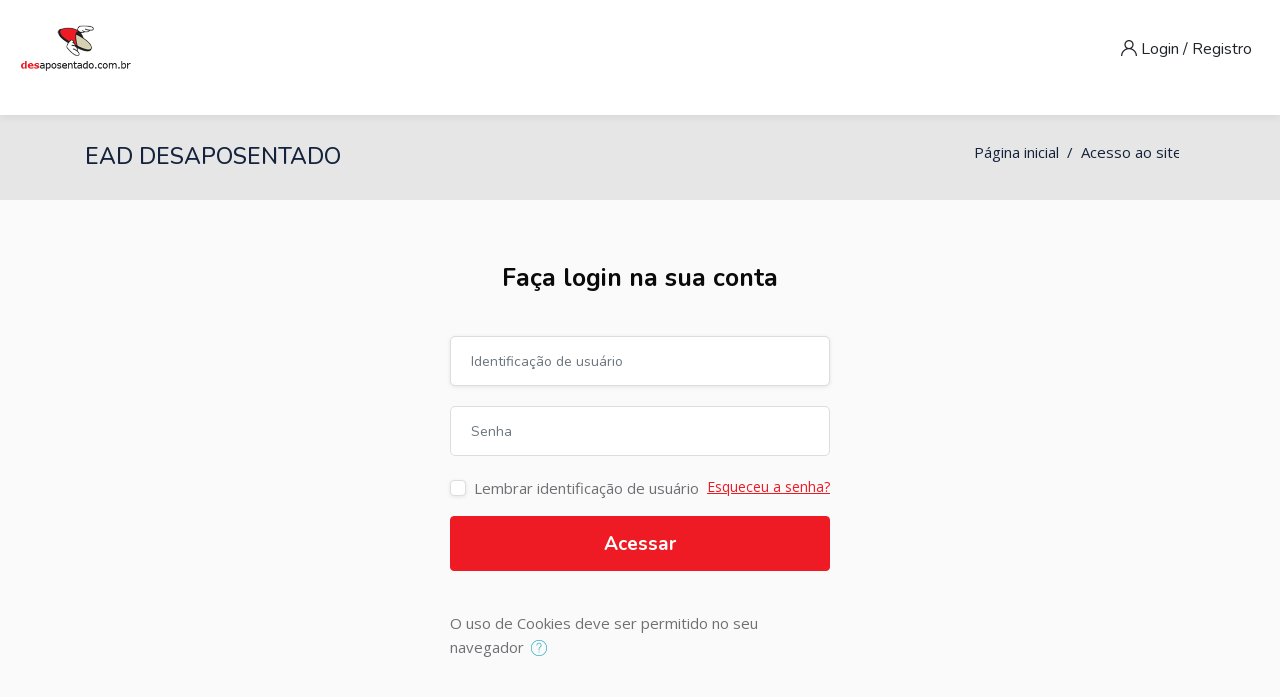

--- FILE ---
content_type: text/html; charset=utf-8
request_url: https://eadesaposentado.com.br/ead/login/index.php
body_size: 9850
content:
<!DOCTYPE html>

<html  dir="ltr" lang="pt-br" xml:lang="pt-br">
<head>
    <title>EAD Desaposentado: Acesso ao site</title>
    <link rel="shortcut icon" href="https://eadesaposentado.com.br/ead/theme/edumy/pix/favicon.ico" />
    <meta http-equiv="Content-Type" content="text/html; charset=utf-8" />
<meta name="keywords" content="moodle, EAD Desaposentado: Acesso ao site" />
<link rel="stylesheet" type="text/css" href="https://eadesaposentado.com.br/ead/theme/yui_combo.php?rollup/3.17.2/yui-moodlesimple-min.css" /><script id="firstthemesheet" type="text/css">/** Required in order to fix style inclusion problems in IE with YUI **/</script><link rel="stylesheet" type="text/css" href="https://eadesaposentado.com.br/ead/theme/styles.php/edumy/1764182934_1/all" />
<script>
//<![CDATA[
var M = {}; M.yui = {};
M.pageloadstarttime = new Date();
M.cfg = {"wwwroot":"https:\/\/eadesaposentado.com.br\/ead","sesskey":"Bn3JNcHXPy","sessiontimeout":"7200","themerev":"1764182934","slasharguments":1,"theme":"edumy","iconsystemmodule":"core\/icon_system_fontawesome","jsrev":"1764182934","admin":"admin","svgicons":true,"usertimezone":"Am\u00e9rica\/S\u00e3o_Paulo","contextid":1,"langrev":1769583788,"templaterev":"1764182934"};var yui1ConfigFn = function(me) {if(/-skin|reset|fonts|grids|base/.test(me.name)){me.type='css';me.path=me.path.replace(/\.js/,'.css');me.path=me.path.replace(/\/yui2-skin/,'/assets/skins/sam/yui2-skin')}};
var yui2ConfigFn = function(me) {var parts=me.name.replace(/^moodle-/,'').split('-'),component=parts.shift(),module=parts[0],min='-min';if(/-(skin|core)$/.test(me.name)){parts.pop();me.type='css';min=''}
if(module){var filename=parts.join('-');me.path=component+'/'+module+'/'+filename+min+'.'+me.type}else{me.path=component+'/'+component+'.'+me.type}};
YUI_config = {"debug":false,"base":"https:\/\/eadesaposentado.com.br\/ead\/lib\/yuilib\/3.17.2\/","comboBase":"https:\/\/eadesaposentado.com.br\/ead\/theme\/yui_combo.php?","combine":true,"filter":null,"insertBefore":"firstthemesheet","groups":{"yui2":{"base":"https:\/\/eadesaposentado.com.br\/ead\/lib\/yuilib\/2in3\/2.9.0\/build\/","comboBase":"https:\/\/eadesaposentado.com.br\/ead\/theme\/yui_combo.php?","combine":true,"ext":false,"root":"2in3\/2.9.0\/build\/","patterns":{"yui2-":{"group":"yui2","configFn":yui1ConfigFn}}},"moodle":{"name":"moodle","base":"https:\/\/eadesaposentado.com.br\/ead\/theme\/yui_combo.php?m\/1764182934\/","combine":true,"comboBase":"https:\/\/eadesaposentado.com.br\/ead\/theme\/yui_combo.php?","ext":false,"root":"m\/1764182934\/","patterns":{"moodle-":{"group":"moodle","configFn":yui2ConfigFn}},"filter":null,"modules":{"moodle-core-formchangechecker":{"requires":["base","event-focus","moodle-core-event"]},"moodle-core-lockscroll":{"requires":["plugin","base-build"]},"moodle-core-chooserdialogue":{"requires":["base","panel","moodle-core-notification"]},"moodle-core-languninstallconfirm":{"requires":["base","node","moodle-core-notification-confirm","moodle-core-notification-alert"]},"moodle-core-dragdrop":{"requires":["base","node","io","dom","dd","event-key","event-focus","moodle-core-notification"]},"moodle-core-handlebars":{"condition":{"trigger":"handlebars","when":"after"}},"moodle-core-popuphelp":{"requires":["moodle-core-tooltip"]},"moodle-core-blocks":{"requires":["base","node","io","dom","dd","dd-scroll","moodle-core-dragdrop","moodle-core-notification"]},"moodle-core-event":{"requires":["event-custom"]},"moodle-core-tooltip":{"requires":["base","node","io-base","moodle-core-notification-dialogue","json-parse","widget-position","widget-position-align","event-outside","cache-base"]},"moodle-core-maintenancemodetimer":{"requires":["base","node"]},"moodle-core-notification":{"requires":["moodle-core-notification-dialogue","moodle-core-notification-alert","moodle-core-notification-confirm","moodle-core-notification-exception","moodle-core-notification-ajaxexception"]},"moodle-core-notification-dialogue":{"requires":["base","node","panel","escape","event-key","dd-plugin","moodle-core-widget-focusafterclose","moodle-core-lockscroll"]},"moodle-core-notification-alert":{"requires":["moodle-core-notification-dialogue"]},"moodle-core-notification-confirm":{"requires":["moodle-core-notification-dialogue"]},"moodle-core-notification-exception":{"requires":["moodle-core-notification-dialogue"]},"moodle-core-notification-ajaxexception":{"requires":["moodle-core-notification-dialogue"]},"moodle-core-actionmenu":{"requires":["base","event","node-event-simulate"]},"moodle-core_availability-form":{"requires":["base","node","event","event-delegate","panel","moodle-core-notification-dialogue","json"]},"moodle-backup-confirmcancel":{"requires":["node","node-event-simulate","moodle-core-notification-confirm"]},"moodle-backup-backupselectall":{"requires":["node","event","node-event-simulate","anim"]},"moodle-course-categoryexpander":{"requires":["node","event-key"]},"moodle-course-formatchooser":{"requires":["base","node","node-event-simulate"]},"moodle-course-dragdrop":{"requires":["base","node","io","dom","dd","dd-scroll","moodle-core-dragdrop","moodle-core-notification","moodle-course-coursebase","moodle-course-util"]},"moodle-course-util":{"requires":["node"],"use":["moodle-course-util-base"],"submodules":{"moodle-course-util-base":{},"moodle-course-util-section":{"requires":["node","moodle-course-util-base"]},"moodle-course-util-cm":{"requires":["node","moodle-course-util-base"]}}},"moodle-course-management":{"requires":["base","node","io-base","moodle-core-notification-exception","json-parse","dd-constrain","dd-proxy","dd-drop","dd-delegate","node-event-delegate"]},"moodle-form-passwordunmask":{"requires":[]},"moodle-form-shortforms":{"requires":["node","base","selector-css3","moodle-core-event"]},"moodle-form-dateselector":{"requires":["base","node","overlay","calendar"]},"moodle-question-chooser":{"requires":["moodle-core-chooserdialogue"]},"moodle-question-searchform":{"requires":["base","node"]},"moodle-question-preview":{"requires":["base","dom","event-delegate","event-key","core_question_engine"]},"moodle-availability_completion-form":{"requires":["base","node","event","moodle-core_availability-form"]},"moodle-availability_date-form":{"requires":["base","node","event","io","moodle-core_availability-form"]},"moodle-availability_grade-form":{"requires":["base","node","event","moodle-core_availability-form"]},"moodle-availability_group-form":{"requires":["base","node","event","moodle-core_availability-form"]},"moodle-availability_grouping-form":{"requires":["base","node","event","moodle-core_availability-form"]},"moodle-availability_profile-form":{"requires":["base","node","event","moodle-core_availability-form"]},"moodle-mod_assign-history":{"requires":["node","transition"]},"moodle-mod_dialogue-autocomplete":{"requires":["base","node","json-parse","autocomplete","autocomplete-filters","autocomplete-highlighters","event","event-key"]},"moodle-mod_dialogue-clickredirector":{"requires":["base","node","json-parse","clickredirector","clickredirector-filters","clickredirector-highlighters","event","event-key"]},"moodle-mod_quiz-questionchooser":{"requires":["moodle-core-chooserdialogue","moodle-mod_quiz-util","querystring-parse"]},"moodle-mod_quiz-quizbase":{"requires":["base","node"]},"moodle-mod_quiz-autosave":{"requires":["base","node","event","event-valuechange","node-event-delegate","io-form"]},"moodle-mod_quiz-modform":{"requires":["base","node","event"]},"moodle-mod_quiz-dragdrop":{"requires":["base","node","io","dom","dd","dd-scroll","moodle-core-dragdrop","moodle-core-notification","moodle-mod_quiz-quizbase","moodle-mod_quiz-util-base","moodle-mod_quiz-util-page","moodle-mod_quiz-util-slot","moodle-course-util"]},"moodle-mod_quiz-util":{"requires":["node","moodle-core-actionmenu"],"use":["moodle-mod_quiz-util-base"],"submodules":{"moodle-mod_quiz-util-base":{},"moodle-mod_quiz-util-slot":{"requires":["node","moodle-mod_quiz-util-base"]},"moodle-mod_quiz-util-page":{"requires":["node","moodle-mod_quiz-util-base"]}}},"moodle-mod_quiz-toolboxes":{"requires":["base","node","event","event-key","io","moodle-mod_quiz-quizbase","moodle-mod_quiz-util-slot","moodle-core-notification-ajaxexception"]},"moodle-message_airnotifier-toolboxes":{"requires":["base","node","io"]},"moodle-block_xp-filters":{"requires":["base","node","moodle-core-dragdrop","moodle-block_xp-rulepicker"]},"moodle-block_xp-rulepicker":{"requires":["base","node","handlebars","moodle-core-notification-dialogue"]},"moodle-block_xp-notification":{"requires":["base","node","handlebars","button-plugin","moodle-core-notification-dialogue"]},"moodle-filter_glossary-autolinker":{"requires":["base","node","io-base","json-parse","event-delegate","overlay","moodle-core-event","moodle-core-notification-alert","moodle-core-notification-exception","moodle-core-notification-ajaxexception"]},"moodle-filter_mathjaxloader-loader":{"requires":["moodle-core-event"]},"moodle-editor_atto-editor":{"requires":["node","transition","io","overlay","escape","event","event-simulate","event-custom","node-event-html5","node-event-simulate","yui-throttle","moodle-core-notification-dialogue","moodle-core-notification-confirm","moodle-editor_atto-rangy","handlebars","timers","querystring-stringify"]},"moodle-editor_atto-plugin":{"requires":["node","base","escape","event","event-outside","handlebars","event-custom","timers","moodle-editor_atto-menu"]},"moodle-editor_atto-menu":{"requires":["moodle-core-notification-dialogue","node","event","event-custom"]},"moodle-editor_atto-rangy":{"requires":[]},"moodle-report_eventlist-eventfilter":{"requires":["base","event","node","node-event-delegate","datatable","autocomplete","autocomplete-filters"]},"moodle-report_loglive-fetchlogs":{"requires":["base","event","node","io","node-event-delegate"]},"moodle-gradereport_grader-gradereporttable":{"requires":["base","node","event","handlebars","overlay","event-hover"]},"moodle-gradereport_history-userselector":{"requires":["escape","event-delegate","event-key","handlebars","io-base","json-parse","moodle-core-notification-dialogue"]},"moodle-tool_capability-search":{"requires":["base","node"]},"moodle-tool_lp-dragdrop-reorder":{"requires":["moodle-core-dragdrop"]},"moodle-tool_monitor-dropdown":{"requires":["base","event","node"]},"moodle-assignfeedback_editpdf-editor":{"requires":["base","event","node","io","graphics","json","event-move","event-resize","transition","querystring-stringify-simple","moodle-core-notification-dialog","moodle-core-notification-alert","moodle-core-notification-warning","moodle-core-notification-exception","moodle-core-notification-ajaxexception"]},"moodle-atto_accessibilitychecker-button":{"requires":["color-base","moodle-editor_atto-plugin"]},"moodle-atto_accessibilityhelper-button":{"requires":["moodle-editor_atto-plugin"]},"moodle-atto_align-button":{"requires":["moodle-editor_atto-plugin"]},"moodle-atto_bold-button":{"requires":["moodle-editor_atto-plugin"]},"moodle-atto_charmap-button":{"requires":["moodle-editor_atto-plugin"]},"moodle-atto_clear-button":{"requires":["moodle-editor_atto-plugin"]},"moodle-atto_collapse-button":{"requires":["moodle-editor_atto-plugin"]},"moodle-atto_emojipicker-button":{"requires":["moodle-editor_atto-plugin"]},"moodle-atto_emoticon-button":{"requires":["moodle-editor_atto-plugin"]},"moodle-atto_equation-button":{"requires":["moodle-editor_atto-plugin","moodle-core-event","io","event-valuechange","tabview","array-extras"]},"moodle-atto_h5p-button":{"requires":["moodle-editor_atto-plugin"]},"moodle-atto_html-button":{"requires":["promise","moodle-editor_atto-plugin","moodle-atto_html-beautify","moodle-atto_html-codemirror","event-valuechange"]},"moodle-atto_html-beautify":{},"moodle-atto_html-codemirror":{"requires":["moodle-atto_html-codemirror-skin"]},"moodle-atto_image-button":{"requires":["moodle-editor_atto-plugin"]},"moodle-atto_indent-button":{"requires":["moodle-editor_atto-plugin"]},"moodle-atto_italic-button":{"requires":["moodle-editor_atto-plugin"]},"moodle-atto_link-button":{"requires":["moodle-editor_atto-plugin"]},"moodle-atto_managefiles-button":{"requires":["moodle-editor_atto-plugin"]},"moodle-atto_managefiles-usedfiles":{"requires":["node","escape"]},"moodle-atto_mb2shortcodes-button":{"requires":["moodle-editor_atto-plugin"]},"moodle-atto_media-button":{"requires":["moodle-editor_atto-plugin","moodle-form-shortforms"]},"moodle-atto_noautolink-button":{"requires":["moodle-editor_atto-plugin"]},"moodle-atto_orderedlist-button":{"requires":["moodle-editor_atto-plugin"]},"moodle-atto_recordrtc-button":{"requires":["moodle-editor_atto-plugin","moodle-atto_recordrtc-recording"]},"moodle-atto_recordrtc-recording":{"requires":["moodle-atto_recordrtc-button"]},"moodle-atto_rtl-button":{"requires":["moodle-editor_atto-plugin"]},"moodle-atto_strike-button":{"requires":["moodle-editor_atto-plugin"]},"moodle-atto_subscript-button":{"requires":["moodle-editor_atto-plugin"]},"moodle-atto_superscript-button":{"requires":["moodle-editor_atto-plugin"]},"moodle-atto_table-button":{"requires":["moodle-editor_atto-plugin","moodle-editor_atto-menu","event","event-valuechange"]},"moodle-atto_title-button":{"requires":["moodle-editor_atto-plugin"]},"moodle-atto_underline-button":{"requires":["moodle-editor_atto-plugin"]},"moodle-atto_undo-button":{"requires":["moodle-editor_atto-plugin"]},"moodle-atto_unorderedlist-button":{"requires":["moodle-editor_atto-plugin"]}}},"gallery":{"name":"gallery","base":"https:\/\/eadesaposentado.com.br\/ead\/lib\/yuilib\/gallery\/","combine":true,"comboBase":"https:\/\/eadesaposentado.com.br\/ead\/theme\/yui_combo.php?","ext":false,"root":"gallery\/1764182934\/","patterns":{"gallery-":{"group":"gallery"}}}},"modules":{"core_filepicker":{"name":"core_filepicker","fullpath":"https:\/\/eadesaposentado.com.br\/ead\/lib\/javascript.php\/1764182934\/repository\/filepicker.js","requires":["base","node","node-event-simulate","json","async-queue","io-base","io-upload-iframe","io-form","yui2-treeview","panel","cookie","datatable","datatable-sort","resize-plugin","dd-plugin","escape","moodle-core_filepicker","moodle-core-notification-dialogue"]},"core_comment":{"name":"core_comment","fullpath":"https:\/\/eadesaposentado.com.br\/ead\/lib\/javascript.php\/1764182934\/comment\/comment.js","requires":["base","io-base","node","json","yui2-animation","overlay","escape"]},"mathjax":{"name":"mathjax","fullpath":"https:\/\/cdn.jsdelivr.net\/npm\/mathjax@2.7.8\/MathJax.js?delayStartupUntil=configured"}}};
M.yui.loader = {modules: {}};

//]]>
</script>

<!-- Global site tag (gtag.js) - Google Analytics -->
<script async src="https://www.googletagmanager.com/gtag/js?id=G-L6TBRBEHJ6"></script>
<script>
  window.dataLayer = window.dataLayer || [];
  function gtag(){dataLayer.push(arguments);}
  gtag('js', new Date());

  gtag('config', 'G-L6TBRBEHJ6');
</script><meta name="robots" content="noindex" />
    <meta name="viewport" content="width=device-width, initial-scale=1.0">
    <style>.ccn-forum-top-nav{
display:none;
}
#page-mod-simplecertificate-view .generaltable>thead>tr>th:last-child {
    border-radius: 0;
    text-align: center;
}
.activity-navigation {
  display: block;
}
.footer_middle_area{
  display:none;
}
#page-login-signup .our-log.style4{
  
    padding: 0;
    width: 100%;
    display: block;
}
#page-login-signup .login_box{
  width:100%;
}
#page-login-signup .login_form{
    max-width: 900px;
}
.format-picturelink .picturelink-wrapper { 
    width: 100%;
    margin-left: 0;
}
.dropdown-item:hover{
 background:#666; 
}
#page-course-view-picturelink #page-heading-button, 
#page-course-view-picturelink #course-header, 
#page-course-view-picturelink .context-header-settings-menu {
    width: 100%;
    padding: 10px 0 0 0px;
}
.block_cocoon_slider_1.ccn_morphed, .block_cocoon_slider_1_v.ccn_morphed, .block_cocoon_slider_2.ccn_morphed, .block_cocoon_slider_3.ccn_morphed, .block_cocoon_slider_4.ccn_morphed, .block_cocoon_slider_5.ccn_morphed, .block_cocoon_slider_6.ccn_morphed, .block_cocoon_hero_1.ccn_morphed, .block_cocoon_hero_2.ccn_morphed, .block_cocoon_hero_4.ccn_morphed, .ccn_context_frontend .inner_page_breadcrumb {
    margin-top: 20px;
}
#page-course-view-picturelink #ccn-main-region {
    padding-top: 0;
    padding-bottom: 30px;
}
#page-course-view-picturelink #ccn-main-region > .container{

    max-width: 1200px!important;
    margin: 0 auto;
}
#page-course-view-picturelink .section{

    list-style: none;
}
.ccn_mc_content_header_status{display:none!important;}
.format-picturelink .picturelink{
margin-left:0!important;
    width: 900px;
    margin-top: 0;
}
.login_page_logo {
    display: block;
    max-width: 200px;
    margin: 0 auto;
}
.breadcrumb_title{
color: #14233b!important;
}

.inner_page_breadcrumb .breadcrumb-item a, .inner_page_breadcrumb .breadcrumb-item.active, .inner_page_breadcrumb .breadcrumb-item + .breadcrumb-item::before{
color: #14233b!important;
}

.header_user_notif li.user_setting .dropdown-menu.show .dropdown-item:nth-child(3) {
	display: none;
}

#page-mod-feedback-show_entries #ccn-main .no-overflow {
	overflow: auto !important;
}</style>
</head>
<body  id="page-login-index" class="format-site  path-login chrome dir-ltr lang-pt_br yui-skin-sam yui3-skin-sam eadesaposentado-com-br--ead pagelayout-login course-1 context-1 notloggedin ccn_no_hero ccn_header_style_5 ccn_footer_style_6 ccn_blog_style_2 ccn_course_list_style_1 ccn_breadcrumb_style_3 role-standard ccn-not-front ccn_header_applies-front  ccn_dashboard_header_sticky  ccn_dashboard_header_white   ccn_course_single_v1    ccnHook_cma ccnUG ccn_context_frontend">
  <div class="wrapper">
      <header class="ccnHeader5 header-nav menu_style_home_five navbar-scrolltofixed stricky main-menu">
        <div class="container-fluid">
          <!-- Ace Responsive Menu -->
          <nav>
            <!-- Menu Toggle btn-->
            <div class="menu-toggle">
              <img class="nav_logo_img img-fluid" src="https://eadesaposentado.com.br/ead/pluginfile.php/1/theme_edumy/headerlogo2/1764182934/cropped-logo_v3-1.png" alt="&nbsp;">
              <button type="button" id="menu-btn">
                <span class="icon-bar"></span>
                <span class="icon-bar"></span>
                <span class="icon-bar"></span>
              </button>
            </div>
              <a href="https://eadesaposentado.com.br/ead" class="navbar_brand float-left dn-smd">
                <img class="logo1 img-fluid" src="https://eadesaposentado.com.br/ead/pluginfile.php/1/theme_edumy/headerlogo2/1764182934/cropped-logo_v3-1.png" alt="&nbsp;" >
                <span>&nbsp;</span>
              </a>
            <div class="ht_left_widget home5 float-left">
              <ul>
              </ul>
            </div>
            <ul class="home5_shop_reg_widget float-right mb0 mt20">
                <li class="list-inline-item list_s">
                  <a href="#" class="btn flaticon-user" data-toggle="modal" data-target="#exampleModalCenter"> <span class="dn-lg">Login / Registro</span></a>
                </li>
            </ul>
            <ul id="respMenu" class="ace-responsive-menu" data-menu-style="horizontal">
              
            </ul>
          </nav>
          <!-- End of Responsive Menu -->
        </div>
      </header>
      <div id="page" class="stylehome1 h0">
        <div class="mobile-menu">
          <div class="header stylehome1 home5">
              <div class="main_logo_home2">
                <a class="mobileBrand" href="https://eadesaposentado.com.br/ead">
                      <img class="nav_logo_img img-fluid float-left mt20" src="https://eadesaposentado.com.br/ead/pluginfile.php/1/theme_edumy/headerlogo_mobile/1764182934/cropped-logo_v3-1.png" alt="&nbsp;" >
                  <span>&nbsp;</span>
                </a>
              </div>
            <ul class="menu_bar_home2 home5">
              <li class="list-inline-item ccn_mob_menu_trigger  ccn_mob_menu_trigger_standalone "><a href="#menu"><span></span></a></li>
            </ul>
          </div>
        </div><!-- /.mobile-menu -->
        <nav id="menu" class="stylehome1">
          <ul>
            
              <li><a href="https://eadesaposentado.com.br/ead/login/index.php"><span class="ccn-flaticon-user"></span> Conecte-se</a></li>
          </ul>
        </nav>
      </div>
<div class="sign_up_modal modal fade" id="exampleModalCenter" tabindex="-1" role="dialog" aria-hidden="true">
  <div class="modal-dialog modal-dialog-centered" role="document">
    <div class="modal-content">
      <div class="modal-header">
        <button type="button" class="close" data-dismiss="modal" aria-label="Close"><span aria-hidden="true">&times;</span></button>
      </div>
      <div class="tab-content" id="myTabContent">
        <div class="tab-pane fade show active" id="home" role="tabpanel" aria-labelledby="home">
          <div class="login_form">
            <div class="heading">
              <h3 class="text-center">Faça login na sua conta</h3>
            </div>
            
<form class="loginform" id="login" method="post" action="https://eadesaposentado.com.br/ead/login/index.php"><div class="form-group"><input type="text" name="username" placeholder="Nome de usuário" id="login_username"  class="form-control" value="" autocomplete="username"/></div><div class="form-group"><input type="password" name="password" id="login_password" placeholder="Senha"  class="form-control" value="" autocomplete="current-password"/></div>
                              <div class="form-group custom-control custom-checkbox">
                                <input type="checkbox" class="custom-control-input" name="rememberusername" id="rememberusername">
                                <label class="custom-control-label" for="rememberusername">Lembrar identificação de usuário</label>
                                <a class="tdu btn-fpswd float-right" href="https://eadesaposentado.com.br/ead/login/forgot_password.php">Perdeu a senha?</a>
                              </div><button type="submit" class="btn btn-log btn-block btn-thm2">Acessar</button><input type="hidden" name="logintoken" value="C196ZsEqGkO8aHI1tF1AMl5PYxkGQqW6" /></form>

          </div>
        </div>
      </div>
    </div>
  </div>
</div>
<div class="search_overlay" id="ccnSearchOverlayWrap">
  <div class="mk-fullscreen-search-overlay" id="mk-search-overlay">
    <a href="#" class="mk-fullscreen-close" id="mk-fullscreen-close-button"><i class="fa fa-times"></i></a>
    <div id="mk-fullscreen-search-wrapper">
      <div id="ccn_mk-fullscreen-search-wrapper">
        Pesquisa global não está habilitada.<form class="ccn-mk-fullscreen-searchform" action="https://eadesaposentado.com.br/ead/search/index.php"><fieldset><input id="searchform_search" name="q" class="ccn-mk-fullscreen-search-input" placeholder="Pesquisar cursos..." type="text" size="15" /><i class="flaticon-magnifying-glass fullscreen-search-icon"><input value="" type="submit" id="searchform_button"></i></fieldset></form>
      </div>
    </div>
  </div>
</div>
  <section class="inner_page_breadcrumb ccn_breadcrumb_s ccn_breadcrumb_xs  ccn-clip-l  ccn-caps-none  ccn-breadcrumb-title-v  ccn-breadcrumb-trail-v ">
    <div class="container">
      <div class="breadcrumb_content">
        <div class="row">
            <div class="col-xl-6">
              <h4 class="breadcrumb_title">EAD Desaposentado</h4>
            </div>
            <div class="col-xl-6">
              <ol class="breadcrumb">
      <li class="breadcrumb-item">
        <a href="https://eadesaposentado.com.br/ead/"  >Página inicial</a>
      </li>
      <li class="breadcrumb-item active ">Acesso ao site</li>
</ol>
            </div>
        </div>
      </div>
    </div>
  </section>
    <div>
    <a class="sr-only sr-only-focusable" href="#maincontent">Ir para o conteúdo principal</a>
</div><script src="https://eadesaposentado.com.br/ead/lib/javascript.php/1764182934/lib/babel-polyfill/polyfill.min.js"></script>
<script src="https://eadesaposentado.com.br/ead/lib/javascript.php/1764182934/lib/polyfills/polyfill.js"></script>
<script src="https://eadesaposentado.com.br/ead/theme/yui_combo.php?rollup/3.17.2/yui-moodlesimple-min.js"></script><script src="https://eadesaposentado.com.br/ead/theme/jquery.php/core/jquery-3.4.1.min.js"></script>
<script src="https://eadesaposentado.com.br/ead/lib/javascript.php/1764182934/lib/javascript-static.js"></script>
<script src="https://eadesaposentado.com.br/ead/theme/javascript.php/edumy/1764182934/head"></script>
<script>
//<![CDATA[
document.body.className += ' jsenabled';
//]]>
</script>


 <style>
#bloco-armelino .work-block .inner-box::before {
	font-size: 30px;
	right: 7px;
}
#bloco-armelino .work-block .inner-box.two::before {
	content: "02" !important;
}
#bloco-armelino .work-block .inner-box.three::before {
	content: "03" !important;
}
#bloco-armelino .work-block .inner-box.four::before {
	content: "04" !important;
}
#bloco-armelino .work-block .inner-box.five::before {
	content: "05" !important;
}

/* --------------------------------- FORMATO DO CURSO EDWISER --------------------------------- */

#page-course-view-remuiformat .section-details img {
    display: none !important;
}

.format-remuiformat .general-single-card .sno {
    padding: 5px 5px 5px 10px !important;
    display: initial !Important;
    margin: 5px !important;
}

body#page-course-view-remuiformat .remui-format-card.all-section-format #section-0 .coursemainimagediv, body#page-course-view-remuiformat .remui-format-card.all-section-format #section-0 .coursemainimage {
    height: 25vh !important;
}
</style>
<script>
document.addEventListener('DOMContentLoaded',function() {
    document.querySelectorAll('.section-action-container').forEach(container => {
        // Encontrar a barra de progresso e o link dentro do container
        const progressBar = container.querySelector('.progress-bar');
        const progressLink = container.querySelector('.progress-text a');
        
        if (progressBar && progressLink) {
            // Extrair a porcentagem da barra (removendo o "%" e convertendo para número)
            const widthStyle = progressBar.style.width || '0%';
            const porcentagem = parseFloat(widthStyle);
            
            // Se progresso for 0%, mostrar link, caso contrário, esconder
            if (porcentagem === 0) {
                progressLink.style.cssText = `
                    visibility: visible !important;
                    background: #ee1b24 !important;
                    color: white !important;
                    padding: 5px !important;
                    border-radius: 5px !important;
                    font-size: 0.8rem !important;
                `;
            }
            
            else {
                progressLink.style.cssText = `
                    visibility: visible !important;
                    background: #ee1b24 !important;
                    color: white !important;
                    padding: 5px !important;
                    border-radius: 5px !important;
                    font-size: 0.8rem !important;
                `;
                progressLink.innerHTML = "Vamos continuar"
            }
        }
    });
})
</script>
    <section class="our-log bgc-fa">
      <div class="container">
        <div class="row">
          <div class="col-sm-12 col-lg-6 offset-lg-3">
            <div class="login_form inner_page">
              <span id="maincontent"></span><form action="https://eadesaposentado.com.br/ead/login/index.php" method="post" id="login">

  <div class="heading">
    <h3 class="text-center">Faça login na sua conta</h3>
  </div>

  <input id="anchor" type="hidden" name="anchor" value="">
  <script>
    document.getElementById('anchor').value = location.hash;
  </script>
  <input type="hidden" name="logintoken" value="C196ZsEqGkO8aHI1tF1AMl5PYxkGQqW6">
  <div class="form-group">
    <label for="username" class="sr-only">
        Identificação de usuário
    </label>
    <input type="text" name="username" id="username" class="form-control" value=""
      placeholder="Identificação de usuário" autocomplete="username">
  </div>
  <div class="form-group">
    <label for="password" class="sr-only">Senha</label>
    <input type="password" name="password" id="password" value="" class="form-control" placeholder="Senha" autocomplete="current-password">
  </div>
  <div class="form-group custom-control custom-checkbox">
      <input class="custom-control-input" type="checkbox" name="rememberusername1" id="rememberusername1" value="1"  />
      <label class="custom-control-label" for="rememberusername1">Lembrar identificação de usuário</label>

    <a class="tdu btn-fpswd float-right" href="https://eadesaposentado.com.br/ead/login/forgot_password.php">Esqueceu a senha?</a>
  </div>

  <button type="submit" class="btn btn-log btn-block btn-thm2" id="loginbtn">Acessar</button>
</form>

<div class="mt-3">
  O uso de Cookies deve ser permitido no seu navegador
  <a class="btn btn-link p-0" role="button"
    data-container="body" data-toggle="popover"
    data-placement="right" data-content="&lt;div class=&quot;no-overflow&quot;&gt;&lt;p&gt;Dois cookies são utilizados neste site:&lt;/p&gt;

&lt;p&gt;O cookie essencial é o cookie de sessão, geralmente chamado MoodleSession. Você deve permitir este cookie no seu navegador para ter continuidade e permanecer logado enquanto navega pelo site. Quando você sai ou fecha o navegador este cookie é destruído (no seu navegador e no servidor).&lt;/p&gt;

&lt;p&gt;O outro cookie é apenas para sua conveniência, geralmente chamado de algo como MOODLEID. Ele apenas lembra sua identificação no navegador. Isso significa que quando você retornar a este site, o campo de identificação do usuário na página de autenticação será automaticamente preenchido para você. É seguro recusar este cookie - você apenas terá que redigitar a sua identificação toda vez que você autenticar.&lt;/p&gt;
&lt;/div&gt; "
    data-html="true" tabindex="0" data-trigger="focus">
  <i class="icon fa ccn-flaticon-info text-info fa-fw "  title="Ajuda com O uso de Cookies deve ser permitido no seu navegador" aria-label="Ajuda com O uso de Cookies deve ser permitido no seu navegador"></i>
</a>
</div>
            </div>
          </div>
        </div>
      </div>
    </section>
      <section class="footer_one  ">
        <div class="container">
          <div class="row">
          </div>
        </div>
      </section>
      <section class="footer_middle_area p0  ">
        <div class="container">
          <div class="row">
              <div class="col-sm-4 col-md-3 col-lg-3 col-xl-3 pb15 pt15">
                <div class="logo-widget    ">
                   <img class="img-fluid" src="https://eadesaposentado.com.br/ead/theme/edumy/images/header-logo.png" alt="&amp;nbsp;" >
                  <span>&amp;nbsp;</span>
                </div>
              </div>
            <div class="col-sm-12 col-md-4 col-lg-3 col-xl-3 pb15 pt15">
              <div class="footer_social_widget mt15">
                <ul>
                    <li class="list-inline-item"><a  target="_self"  href="#"><i class="fa fa-facebook"></i></a></li>
                    <li class="list-inline-item"><a  target="_self"  href="#"><i class="fa fa-twitter"></i></a></li>
                    <li class="list-inline-item"><a  target="_self"  href="#"><i class="fa fa-instagram"></i></a></li>
                    <li class="list-inline-item"><a  target="_self"  href="#"><i class="fa fa-pinterest"></i></a></li>
                    <li class="list-inline-item"><a  target="_self"  href="#"><i class="fa fa-dribbble"></i></a></li>
                    <li class="list-inline-item"><a  target="_self"  href="#"><i class="fa fa-google"></i></a></li>
                </ul>
              </div>
            </div>
          </div>
        </div>
      </section>
        <section class="footer_bottom_area pt25 pb25  ">
          <div class="container">
            <div class="row">
              <div class="col-lg-6 offset-lg-3">
                <div class="copyright-widget text-center">
                  <p>Copyright © 2020 Café EAD. All Rights Reserved.</p>
                  <div class="tool_usertours-resettourcontainer"></div>
                </div>
              </div>
            </div>
          </div>
        </section>
    
    
      <a class="scrollToHome" href="#"><i class="flaticon-up-arrow-1"></i></a>
    
    
    
    <script>
//<![CDATA[
var require = {
    baseUrl : 'https://eadesaposentado.com.br/ead/lib/requirejs.php/1764182934/',
    // We only support AMD modules with an explicit define() statement.
    enforceDefine: true,
    skipDataMain: true,
    waitSeconds : 0,

    paths: {
        jquery: 'https://eadesaposentado.com.br/ead/lib/javascript.php/1764182934/lib/jquery/jquery-3.4.1.min',
        jqueryui: 'https://eadesaposentado.com.br/ead/lib/javascript.php/1764182934/lib/jquery/ui-1.12.1/jquery-ui.min',
        jqueryprivate: 'https://eadesaposentado.com.br/ead/lib/javascript.php/1764182934/lib/requirejs/jquery-private'
    },

    // Custom jquery config map.
    map: {
      // '*' means all modules will get 'jqueryprivate'
      // for their 'jquery' dependency.
      '*': { jquery: 'jqueryprivate' },
      // Stub module for 'process'. This is a workaround for a bug in MathJax (see MDL-60458).
      '*': { process: 'core/first' },

      // 'jquery-private' wants the real jQuery module
      // though. If this line was not here, there would
      // be an unresolvable cyclic dependency.
      jqueryprivate: { jquery: 'jquery' }
    }
};

//]]>
</script>
<script src="https://eadesaposentado.com.br/ead/lib/javascript.php/1764182934/lib/requirejs/require.min.js"></script>
<script>
//<![CDATA[
M.util.js_pending("core/first");require(['core/first'], function() {
require(['core/prefetch']);
;

  M.util.js_pending('theme_boost/loader');
  require(['theme_boost/loader'], function() {
  M.util.js_complete('theme_boost/loader');
  });
  M.util.js_pending('theme_boost/drawer');
  require(['theme_boost/drawer'], function(mod) {
  mod.init();
  M.util.js_complete('theme_boost/drawer');
  });
;

      require(['jquery'], function($) {
      if ($('#username').val()) {
      $('#password').focus();
      } else {
      $('#username').focus();
      }
      });
;
M.util.js_pending('core/notification'); require(['core/notification'], function(amd) {amd.init(1, [], false); M.util.js_complete('core/notification');});;
M.util.js_pending('core/log'); require(['core/log'], function(amd) {amd.setConfig({"level":"warn"}); M.util.js_complete('core/log');});;
M.util.js_pending('core/page_global'); require(['core/page_global'], function(amd) {amd.init(); M.util.js_complete('core/page_global');});M.util.js_complete("core/first");
});
//]]>
</script>
<script>
//<![CDATA[
M.str = {"moodle":{"lastmodified":"\u00daltima atualiza\u00e7\u00e3o","name":"Nome","error":"Erro","info":"Informa\u00e7\u00e3o","yes":"Sim","no":"N\u00e3o","cancel":"Cancelar","confirm":"Confirmar","areyousure":"Voc\u00ea tem certeza?","closebuttontitle":"Fechar","unknownerror":"Erro desconhecido","file":"Arquivo","url":"URL"},"repository":{"type":"Tipo","size":"Tamanho","invalidjson":"palavra JSON inv\u00e1lida","nofilesattached":"Nenhum arquivo anexado","filepicker":"Seletor de arquivos","logout":"Sair","nofilesavailable":"Nenhum arquivo dispon\u00edvel","norepositoriesavailable":"Desculpe, nenhum dos seus reposit\u00f3rios atuais pode retornar arquivos no formato solicitado.","fileexistsdialogheader":"Arquivo existe","fileexistsdialog_editor":"Um arquivo com este nome j\u00e1 foi anexado ao texto que voc\u00ea est\u00e1 editando.","fileexistsdialog_filemanager":"Um arquivo com este nome j\u00e1 foi anexado","renameto":"Renomear para \"{$a}\"","referencesexist":"Existem {$a} links para esse arquivo","select":"Selecione"},"admin":{"confirmdeletecomments":"Voc\u00ea est\u00e1 prestes a excluir coment\u00e1rios, tem certeza?","confirmation":"Confirma\u00e7\u00e3o"},"debug":{"debuginfo":"Informa\u00e7\u00f5es de depura\u00e7\u00e3o","line":"Linha","stacktrace":"Rastreamento de pilha"},"langconfig":{"labelsep":":&nbsp;"}};
//]]>
</script>
<script>
//<![CDATA[
(function() {Y.use("moodle-filter_mathjaxloader-loader",function() {M.filter_mathjaxloader.configure({"mathjaxconfig":"\nMathJax.Hub.Config({\n    config: [\"Accessible.js\", \"Safe.js\"],\n    errorSettings: { message: [\"!\"] },\n    skipStartupTypeset: true,\n    messageStyle: \"none\"\n});\n","lang":"pt-br"});
});
ccnCommentHandler(Y, "Adicionar um coment\u00e1rio");
ccnControl(Y, "https:\/\/eadesaposentado.com.br\/ead\/theme\/edumy\/ccn\/visualize\/ccn_block\/jpeg\/large\/", "https:\/\/eadesaposentado.com.br\/ead\/theme\/edumy\/ccn\/visualize\/ccn_block\/jpeg\/thumb\/", ["cocoon_about_1","cocoon_about_2","cocoon_accordion","cocoon_action_panels","cocoon_boxes","cocoon_blog_recent_slider","cocoon_faqs","cocoon_event_list","cocoon_event_list_2","cocoon_featured_teacher","cocoon_featured_posts","cocoon_featured_video","cocoon_features","cocoon_gallery_video","cocoon_parallax","cocoon_parallax_apps","cocoon_parallax_counters","cocoon_parallax_features","cocoon_parallax_testimonials","cocoon_parallax_subscribe","cocoon_parallax_subscribe_2","cocoon_partners","cocoon_parallax_white","cocoon_pills","cocoon_price_tables","cocoon_price_tables_dark","cocoon_services","cocoon_services_dark","cocoon_simple_counters","cocoon_hero_1","cocoon_hero_2","cocoon_hero_3","cocoon_hero_4","cocoon_hero_5","cocoon_hero_6","cocoon_hero_7","cocoon_slider_1","cocoon_slider_1_v","cocoon_slider_2","cocoon_slider_3","cocoon_slider_4","cocoon_slider_5","cocoon_slider_6","cocoon_slider_7","cocoon_slider_8","cocoon_steps","cocoon_steps_dark","cocoon_subscribe","cocoon_tablets","cocoon_tabs","cocoon_tstmnls","cocoon_tstmnls_2","cocoon_tstmnls_3","cocoon_tstmnls_4","cocoon_tstmnls_5","cocoon_tstmnls_6","cocoon_contact_form","cocoon_course_categories","cocoon_course_categories_2","cocoon_course_categories_3","cocoon_course_categories_4","cocoon_course_categories_5","cocoon_course_overview","cocoon_course_instructor","cocoon_course_rating","cocoon_course_grid","cocoon_course_grid_2","cocoon_course_grid_3","cocoon_course_grid_4","cocoon_course_grid_5","cocoon_course_grid_6","cocoon_course_grid_7","cocoon_course_grid_8","cocoon_featuredcourses","cocoon_courses_slider","cocoon_more_courses","cocoon_users_slider","cocoon_users_slider_2","cocoon_users_slider_2_dark","cocoon_users_slider_round"], "39");
M.util.help_popups.setup(Y);
 M.util.js_pending('random69812799c683f4'); Y.on('domready', function() { M.util.js_complete("init");  M.util.js_complete('random69812799c683f4'); });
})();
//]]>
</script>

  </div>
  
</body>

</html>